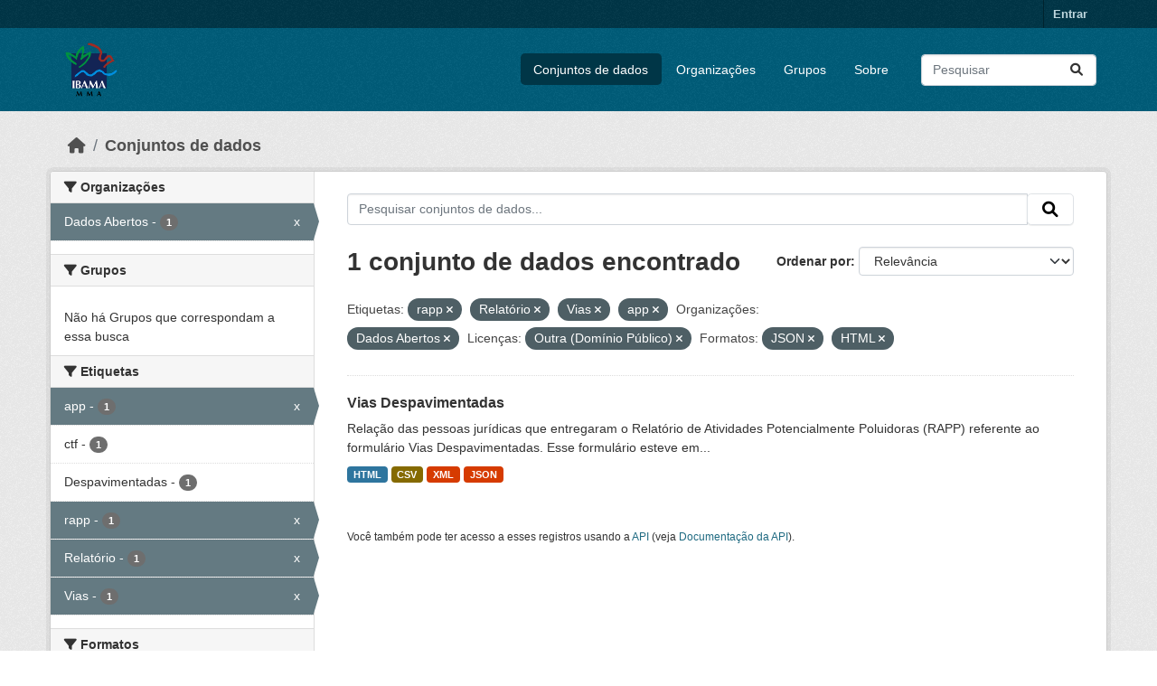

--- FILE ---
content_type: text/html; charset=utf-8
request_url: https://dadosabertos.ibama.gov.br/dataset/?tags=rapp&tags=Relat%C3%B3rio&tags=Vias&tags=app&amp=&organization=ibama&license_id=other-pd&res_format=JSON&res_format=HTML
body_size: 35227
content:
<!DOCTYPE html>
<!--[if IE 9]> <html lang="pt_BR" class="ie9"> <![endif]-->
<!--[if gt IE 8]><!--> <html lang="pt_BR"  > <!--<![endif]-->
  <head>
    <meta charset="utf-8" />
      <meta name="csrf_field_name" content="_csrf_token" />
      <meta name="_csrf_token" content="ImIxNjE4MTg4ODlkMTkwZmU0OTZhYzA1OTM1MDk4NzM5ZTU2OTFlMmIi.aTUZYw.E_e3aVkx-EHk6uFG4Q2TwUl-bw0" />

      <meta name="generator" content="ckan 2.10.4" />
      <meta name="viewport" content="width=device-width, initial-scale=1.0">
    <title>Conjunto de dados - IBAMA</title>

    
    <link rel="shortcut icon" href="/base/images/ckan.ico" />
    
      
      
      
    

    
      
      
    

    
    <link href="/webassets/base/1c87a999_main.css" rel="stylesheet"/>
    
  </head>

  
  <body data-site-root="https://dadosabertos.ibama.gov.br/" data-locale-root="https://dadosabertos.ibama.gov.br/" >

    
    <div class="visually-hidden-focusable"><a href="#content">Skip to main content</a></div>
  

  
    

 
<div class="account-masthead">
  <div class="container">
     
    <nav class="account not-authed" aria-label="Account">
      <ul class="list-unstyled">
        
        <li><a href="/user/login">Entrar</a></li>
         
      </ul>
    </nav>
     
  </div>
</div>

<header class="masthead">
  <div class="container">
      
    <nav class="navbar navbar-expand-lg navbar-light">
      <hgroup class="header-image navbar-left">

      
      
      <a class="logo" href="/">
        <img src="https://dadosabertos.ibama.gov.br/base/images/Logo_Ibama.png" alt="IBAMA"
          title="IBAMA" />
      </a>
      
      

       </hgroup>
      <button class="navbar-toggler" type="button" data-bs-toggle="collapse" data-bs-target="#main-navigation-toggle"
        aria-controls="main-navigation-toggle" aria-expanded="false" aria-label="Toggle navigation">
        <span class="fa fa-bars text-white"></span>
      </button>

      <div class="main-navbar collapse navbar-collapse" id="main-navigation-toggle">
        <ul class="navbar-nav ms-auto mb-2 mb-lg-0">
          
            
              
              

		          <li class="active"><a href="/dataset/">Conjuntos de dados</a></li><li><a href="/organization/">Organizações</a></li><li><a href="/group/">Grupos</a></li><li><a href="/about">Sobre</a></li>
	          
          </ul>

      
      
          <form class="d-flex site-search" action="/dataset/" method="get">
              <label class="d-none" for="field-sitewide-search">Search Datasets...</label>
              <input id="field-sitewide-search" class="form-control me-2"  type="text" name="q" placeholder="Pesquisar" aria-label="Pesquisar conjuntos de dados..."/>
              <button class="btn" type="submit" aria-label="Submit"><i class="fa fa-search"></i></button>
          </form>
      
      </div>
    </nav>
  </div>
</header>

  
    <div class="main">
      <div id="content" class="container">
        
          
            <div class="flash-messages">
              
                
              
            </div>
          

          
            <div class="toolbar" role="navigation" aria-label="Breadcrumb">
              
                
                  <ol class="breadcrumb">
                    
<li class="home"><a href="/" aria-label="Início"><i class="fa fa-home"></i><span> Início</span></a></li>
                    
  <li class="active"><a href="/dataset/">Conjuntos de dados</a></li>

                  </ol>
                
              
            </div>
          

          <div class="row wrapper">
            
            
            

            
              <aside class="secondary col-md-3">
                
                
  <div class="filters">
    <div>
      
        

    
    
	
	    
		<section class="module module-narrow module-shallow">
		    
			<h2 class="module-heading">
			    <i class="fa fa-filter"></i>
			    Organizações
			</h2>
		    
		    
			
			    
				<nav aria-label="Organizações">
				    <ul class="list-unstyled nav nav-simple nav-facet">
					
					    
					    
					    
					    
					    <li class="nav-item  active">
						<a href="/dataset/?tags=rapp&amp;tags=Relat%C3%B3rio&amp;tags=Vias&amp;tags=app&amp;amp=&amp;license_id=other-pd&amp;res_format=JSON&amp;res_format=HTML" title="">
						    <span class="item-label">Dados Abertos</span>
						    <span class="hidden separator"> - </span>
						    <span class="item-count badge">1</span>
							<span class="facet-close">x</span>
						</a>
					    </li>
					
				    </ul>
				</nav>

				<p class="module-footer">
				    
					
				    
				</p>
			    
			
		    
		</section>
	    
	
    

      
        

    
    
	
	    
		<section class="module module-narrow module-shallow">
		    
			<h2 class="module-heading">
			    <i class="fa fa-filter"></i>
			    Grupos
			</h2>
		    
		    
			
			    
				<p class="module-content empty">Não há Grupos que correspondam a essa busca</p>
			    
			
		    
		</section>
	    
	
    

      
        

    
    
	
	    
		<section class="module module-narrow module-shallow">
		    
			<h2 class="module-heading">
			    <i class="fa fa-filter"></i>
			    Etiquetas
			</h2>
		    
		    
			
			    
				<nav aria-label="Etiquetas">
				    <ul class="list-unstyled nav nav-simple nav-facet">
					
					    
					    
					    
					    
					    <li class="nav-item  active">
						<a href="/dataset/?tags=rapp&amp;tags=Relat%C3%B3rio&amp;tags=Vias&amp;amp=&amp;organization=ibama&amp;license_id=other-pd&amp;res_format=JSON&amp;res_format=HTML" title="">
						    <span class="item-label">app</span>
						    <span class="hidden separator"> - </span>
						    <span class="item-count badge">1</span>
							<span class="facet-close">x</span>
						</a>
					    </li>
					
					    
					    
					    
					    
					    <li class="nav-item ">
						<a href="/dataset/?tags=rapp&amp;tags=Relat%C3%B3rio&amp;tags=Vias&amp;tags=app&amp;amp=&amp;organization=ibama&amp;license_id=other-pd&amp;res_format=JSON&amp;res_format=HTML&amp;tags=ctf" title="">
						    <span class="item-label">ctf</span>
						    <span class="hidden separator"> - </span>
						    <span class="item-count badge">1</span>
							
						</a>
					    </li>
					
					    
					    
					    
					    
					    <li class="nav-item ">
						<a href="/dataset/?tags=rapp&amp;tags=Relat%C3%B3rio&amp;tags=Vias&amp;tags=app&amp;amp=&amp;organization=ibama&amp;license_id=other-pd&amp;res_format=JSON&amp;res_format=HTML&amp;tags=Despavimentadas" title="">
						    <span class="item-label">Despavimentadas</span>
						    <span class="hidden separator"> - </span>
						    <span class="item-count badge">1</span>
							
						</a>
					    </li>
					
					    
					    
					    
					    
					    <li class="nav-item  active">
						<a href="/dataset/?tags=Relat%C3%B3rio&amp;tags=Vias&amp;tags=app&amp;amp=&amp;organization=ibama&amp;license_id=other-pd&amp;res_format=JSON&amp;res_format=HTML" title="">
						    <span class="item-label">rapp</span>
						    <span class="hidden separator"> - </span>
						    <span class="item-count badge">1</span>
							<span class="facet-close">x</span>
						</a>
					    </li>
					
					    
					    
					    
					    
					    <li class="nav-item  active">
						<a href="/dataset/?tags=rapp&amp;tags=Vias&amp;tags=app&amp;amp=&amp;organization=ibama&amp;license_id=other-pd&amp;res_format=JSON&amp;res_format=HTML" title="">
						    <span class="item-label">Relatório</span>
						    <span class="hidden separator"> - </span>
						    <span class="item-count badge">1</span>
							<span class="facet-close">x</span>
						</a>
					    </li>
					
					    
					    
					    
					    
					    <li class="nav-item  active">
						<a href="/dataset/?tags=rapp&amp;tags=Relat%C3%B3rio&amp;tags=app&amp;amp=&amp;organization=ibama&amp;license_id=other-pd&amp;res_format=JSON&amp;res_format=HTML" title="">
						    <span class="item-label">Vias</span>
						    <span class="hidden separator"> - </span>
						    <span class="item-count badge">1</span>
							<span class="facet-close">x</span>
						</a>
					    </li>
					
				    </ul>
				</nav>

				<p class="module-footer">
				    
					
				    
				</p>
			    
			
		    
		</section>
	    
	
    

      
        

    
    
	
	    
		<section class="module module-narrow module-shallow">
		    
			<h2 class="module-heading">
			    <i class="fa fa-filter"></i>
			    Formatos
			</h2>
		    
		    
			
			    
				<nav aria-label="Formatos">
				    <ul class="list-unstyled nav nav-simple nav-facet">
					
					    
					    
					    
					    
					    <li class="nav-item ">
						<a href="/dataset/?tags=rapp&amp;tags=Relat%C3%B3rio&amp;tags=Vias&amp;tags=app&amp;amp=&amp;organization=ibama&amp;license_id=other-pd&amp;res_format=JSON&amp;res_format=HTML&amp;res_format=CSV" title="">
						    <span class="item-label">CSV</span>
						    <span class="hidden separator"> - </span>
						    <span class="item-count badge">1</span>
							
						</a>
					    </li>
					
					    
					    
					    
					    
					    <li class="nav-item  active">
						<a href="/dataset/?tags=rapp&amp;tags=Relat%C3%B3rio&amp;tags=Vias&amp;tags=app&amp;amp=&amp;organization=ibama&amp;license_id=other-pd&amp;res_format=JSON" title="">
						    <span class="item-label">HTML</span>
						    <span class="hidden separator"> - </span>
						    <span class="item-count badge">1</span>
							<span class="facet-close">x</span>
						</a>
					    </li>
					
					    
					    
					    
					    
					    <li class="nav-item  active">
						<a href="/dataset/?tags=rapp&amp;tags=Relat%C3%B3rio&amp;tags=Vias&amp;tags=app&amp;amp=&amp;organization=ibama&amp;license_id=other-pd&amp;res_format=HTML" title="">
						    <span class="item-label">JSON</span>
						    <span class="hidden separator"> - </span>
						    <span class="item-count badge">1</span>
							<span class="facet-close">x</span>
						</a>
					    </li>
					
					    
					    
					    
					    
					    <li class="nav-item ">
						<a href="/dataset/?tags=rapp&amp;tags=Relat%C3%B3rio&amp;tags=Vias&amp;tags=app&amp;amp=&amp;organization=ibama&amp;license_id=other-pd&amp;res_format=JSON&amp;res_format=HTML&amp;res_format=XML" title="">
						    <span class="item-label">XML</span>
						    <span class="hidden separator"> - </span>
						    <span class="item-count badge">1</span>
							
						</a>
					    </li>
					
				    </ul>
				</nav>

				<p class="module-footer">
				    
					
				    
				</p>
			    
			
		    
		</section>
	    
	
    

      
        

    
    
	
	    
		<section class="module module-narrow module-shallow">
		    
			<h2 class="module-heading">
			    <i class="fa fa-filter"></i>
			    Licenças
			</h2>
		    
		    
			
			    
				<nav aria-label="Licenças">
				    <ul class="list-unstyled nav nav-simple nav-facet">
					
					    
					    
					    
					    
					    <li class="nav-item  active">
						<a href="/dataset/?tags=rapp&amp;tags=Relat%C3%B3rio&amp;tags=Vias&amp;tags=app&amp;amp=&amp;organization=ibama&amp;res_format=JSON&amp;res_format=HTML" title="">
						    <span class="item-label">Outra (Domínio Público)</span>
						    <span class="hidden separator"> - </span>
						    <span class="item-count badge">1</span>
							<span class="facet-close">x</span>
						</a>
					    </li>
					
				    </ul>
				</nav>

				<p class="module-footer">
				    
					
				    
				</p>
			    
			
		    
		</section>
	    
	
    

      
    </div>
    <a class="close no-text hide-filters"><i class="fa fa-times-circle"></i><span class="text">close</span></a>
  </div>

              </aside>
            

            
              <div class="primary col-md-9 col-xs-12" role="main">
                
                
  <section class="module">
    <div class="module-content">
      
        
      
      
        
        
        







<form id="dataset-search-form" class="search-form" method="get" data-module="select-switch">

  
    <div class="input-group search-input-group">
      <input aria-label="Pesquisar conjuntos de dados..." id="field-giant-search" type="text" class="form-control input-lg" name="q" value="" autocomplete="off" placeholder="Pesquisar conjuntos de dados...">
      
      <span class="input-group-btn">
        <button class="btn btn-default btn-lg" type="submit" value="search" aria-label="Submit">
          <i class="fa fa-search"></i>
        </button>
      </span>
      
    </div>
  

  
    <span>






<input type="hidden" name="tags" value="rapp" />





<input type="hidden" name="tags" value="Relatório" />





<input type="hidden" name="tags" value="Vias" />





<input type="hidden" name="tags" value="app" />





<input type="hidden" name="organization" value="ibama" />





<input type="hidden" name="license_id" value="other-pd" />





<input type="hidden" name="res_format" value="JSON" />





<input type="hidden" name="res_format" value="HTML" />



</span>
  

  
    
      <div class="form-group control-order-by">
        <label for="field-order-by">Ordenar por</label>
        <select id="field-order-by" name="sort" class="form-control form-select">
          
            
              <option value="score desc, metadata_modified desc" selected="selected">Relevância</option>
            
          
            
              <option value="title_string asc">Nome Crescente</option>
            
          
            
              <option value="title_string desc">Nome Descrescente</option>
            
          
            
              <option value="metadata_modified desc">Modificada pela última vez</option>
            
          
            
          
        </select>
        
        <button class="btn btn-default js-hide" type="submit">Ir</button>
        
      </div>
    
  

  
    
      <h1>

  
  
  
  

1 conjunto de dados encontrado</h1>
    
  

  
    
      <p class="filter-list">
        
          
          <span class="facet">Etiquetas:</span>
          
            <span class="filtered pill">rapp
              <a href="/dataset/?tags=Relat%C3%B3rio&amp;tags=Vias&amp;tags=app&amp;amp=&amp;organization=ibama&amp;license_id=other-pd&amp;res_format=JSON&amp;res_format=HTML" class="remove" title="Remover"><i class="fa fa-times"></i></a>
            </span>
          
            <span class="filtered pill">Relatório
              <a href="/dataset/?tags=rapp&amp;tags=Vias&amp;tags=app&amp;amp=&amp;organization=ibama&amp;license_id=other-pd&amp;res_format=JSON&amp;res_format=HTML" class="remove" title="Remover"><i class="fa fa-times"></i></a>
            </span>
          
            <span class="filtered pill">Vias
              <a href="/dataset/?tags=rapp&amp;tags=Relat%C3%B3rio&amp;tags=app&amp;amp=&amp;organization=ibama&amp;license_id=other-pd&amp;res_format=JSON&amp;res_format=HTML" class="remove" title="Remover"><i class="fa fa-times"></i></a>
            </span>
          
            <span class="filtered pill">app
              <a href="/dataset/?tags=rapp&amp;tags=Relat%C3%B3rio&amp;tags=Vias&amp;amp=&amp;organization=ibama&amp;license_id=other-pd&amp;res_format=JSON&amp;res_format=HTML" class="remove" title="Remover"><i class="fa fa-times"></i></a>
            </span>
          
        
          
          <span class="facet">Organizações:</span>
          
            <span class="filtered pill">Dados Abertos
              <a href="/dataset/?tags=rapp&amp;tags=Relat%C3%B3rio&amp;tags=Vias&amp;tags=app&amp;amp=&amp;license_id=other-pd&amp;res_format=JSON&amp;res_format=HTML" class="remove" title="Remover"><i class="fa fa-times"></i></a>
            </span>
          
        
          
          <span class="facet">Licenças:</span>
          
            <span class="filtered pill">Outra (Domínio Público)
              <a href="/dataset/?tags=rapp&amp;tags=Relat%C3%B3rio&amp;tags=Vias&amp;tags=app&amp;amp=&amp;organization=ibama&amp;res_format=JSON&amp;res_format=HTML" class="remove" title="Remover"><i class="fa fa-times"></i></a>
            </span>
          
        
          
          <span class="facet">Formatos:</span>
          
            <span class="filtered pill">JSON
              <a href="/dataset/?tags=rapp&amp;tags=Relat%C3%B3rio&amp;tags=Vias&amp;tags=app&amp;amp=&amp;organization=ibama&amp;license_id=other-pd&amp;res_format=HTML" class="remove" title="Remover"><i class="fa fa-times"></i></a>
            </span>
          
            <span class="filtered pill">HTML
              <a href="/dataset/?tags=rapp&amp;tags=Relat%C3%B3rio&amp;tags=Vias&amp;tags=app&amp;amp=&amp;organization=ibama&amp;license_id=other-pd&amp;res_format=JSON" class="remove" title="Remover"><i class="fa fa-times"></i></a>
            </span>
          
        
      </p>
      <a class="show-filters btn btn-default">Filtrar Resultados</a>
    
  

</form>




      
      
        

  
    <ul class="dataset-list list-unstyled">
    	
	      
	        




  <li class="dataset-item">
    
      <div class="dataset-content">
        
          <h2 class="dataset-heading">
            
              
            
            
    <a href="/dataset/vias-despavimentadas" title="Vias Despavimentadas">
      Vias Despavimentadas
    </a>
            
            
              
              
            
          </h2>
        
        
          
            <div>Relação das pessoas jurídicas que entregaram o Relatório de Atividades Potencialmente Poluidoras (RAPP) referente ao formulário Vias Despavimentadas. Esse formulário esteve em...</div>
          
        
      </div>
      
        
          
            <ul class="dataset-resources list-unstyled">
              
                
                <li>
                  <a href="/dataset/vias-despavimentadas" class="badge badge-default" data-format="html">HTML</a>
                </li>
                
                <li>
                  <a href="/dataset/vias-despavimentadas" class="badge badge-default" data-format="csv">CSV</a>
                </li>
                
                <li>
                  <a href="/dataset/vias-despavimentadas" class="badge badge-default" data-format="xml">XML</a>
                </li>
                
                <li>
                  <a href="/dataset/vias-despavimentadas" class="badge badge-default" data-format="json">JSON</a>
                </li>
                
              
            </ul>
          
        
      
    
  </li>

	      
	    
    </ul>
  

      
    </div>

    
      
    
  </section>

  
    <section class="module">
      <div class="module-content">
        
          <small>
            
            
            
           Você também pode ter acesso a esses registros usando a <a href="/api/3">API</a> (veja <a href="http://docs.ckan.org/en/2.10/api/">Documentação da API</a>). 
          </small>
        
      </div>
    </section>
  

              </div>
            
          </div>
        
      </div>
    </div>
  
    <footer class="site-footer">
  <div class="container">
    
    <div class="row">
      <div class="col-md-8 footer-links">
        
          <ul class="list-unstyled">
            
              <li><a href="/about">Sobre IBAMA</a></li>
            
          </ul>
          <ul class="list-unstyled">
            
              
              <li><a href="http://docs.ckan.org/en/2.10/api/">API do CKAN</a></li>
              <li><a href="http://www.ckan.org/">Associação CKAN</a></li>
              <li><a href="http://www.opendefinition.org/okd/"><img src="/base/images/od_80x15_blue.png" alt="Open Data"></a></li>
            
          </ul>
        
      </div>
      <div class="col-md-4 attribution">
        
          <p><strong>Impulsionado por</strong> <a class="hide-text ckan-footer-logo" href="http://ckan.org">CKAN</a></p>
        
        
          
<form class="lang-select" action="/util/redirect" data-module="select-switch" method="POST">
  
<input type="hidden" name="_csrf_token" value="ImIxNjE4MTg4ODlkMTkwZmU0OTZhYzA1OTM1MDk4NzM5ZTU2OTFlMmIi.aTUZYw.E_e3aVkx-EHk6uFG4Q2TwUl-bw0"/> 
  <div class="form-group">
    <label for="field-lang-select">Idioma</label>
    <select id="field-lang-select" name="url" data-module="autocomplete" data-module-dropdown-class="lang-dropdown" data-module-container-class="lang-container">
      
        <option value="/pt_BR/dataset/?tags=rapp&amp;tags=Relat%C3%B3rio&amp;tags=Vias&amp;tags=app&amp;amp=&amp;organization=ibama&amp;license_id=other-pd&amp;res_format=JSON&amp;res_format=HTML" selected="selected">
          português (Brasil)
        </option>
      
        <option value="/en/dataset/?tags=rapp&amp;tags=Relat%C3%B3rio&amp;tags=Vias&amp;tags=app&amp;amp=&amp;organization=ibama&amp;license_id=other-pd&amp;res_format=JSON&amp;res_format=HTML" >
          English
        </option>
      
        <option value="/ja/dataset/?tags=rapp&amp;tags=Relat%C3%B3rio&amp;tags=Vias&amp;tags=app&amp;amp=&amp;organization=ibama&amp;license_id=other-pd&amp;res_format=JSON&amp;res_format=HTML" >
          日本語
        </option>
      
        <option value="/it/dataset/?tags=rapp&amp;tags=Relat%C3%B3rio&amp;tags=Vias&amp;tags=app&amp;amp=&amp;organization=ibama&amp;license_id=other-pd&amp;res_format=JSON&amp;res_format=HTML" >
          italiano
        </option>
      
        <option value="/cs_CZ/dataset/?tags=rapp&amp;tags=Relat%C3%B3rio&amp;tags=Vias&amp;tags=app&amp;amp=&amp;organization=ibama&amp;license_id=other-pd&amp;res_format=JSON&amp;res_format=HTML" >
          čeština (Česko)
        </option>
      
        <option value="/ca/dataset/?tags=rapp&amp;tags=Relat%C3%B3rio&amp;tags=Vias&amp;tags=app&amp;amp=&amp;organization=ibama&amp;license_id=other-pd&amp;res_format=JSON&amp;res_format=HTML" >
          català
        </option>
      
        <option value="/es/dataset/?tags=rapp&amp;tags=Relat%C3%B3rio&amp;tags=Vias&amp;tags=app&amp;amp=&amp;organization=ibama&amp;license_id=other-pd&amp;res_format=JSON&amp;res_format=HTML" >
          español
        </option>
      
        <option value="/fr/dataset/?tags=rapp&amp;tags=Relat%C3%B3rio&amp;tags=Vias&amp;tags=app&amp;amp=&amp;organization=ibama&amp;license_id=other-pd&amp;res_format=JSON&amp;res_format=HTML" >
          français
        </option>
      
        <option value="/el/dataset/?tags=rapp&amp;tags=Relat%C3%B3rio&amp;tags=Vias&amp;tags=app&amp;amp=&amp;organization=ibama&amp;license_id=other-pd&amp;res_format=JSON&amp;res_format=HTML" >
          Ελληνικά
        </option>
      
        <option value="/sv/dataset/?tags=rapp&amp;tags=Relat%C3%B3rio&amp;tags=Vias&amp;tags=app&amp;amp=&amp;organization=ibama&amp;license_id=other-pd&amp;res_format=JSON&amp;res_format=HTML" >
          svenska
        </option>
      
        <option value="/sr/dataset/?tags=rapp&amp;tags=Relat%C3%B3rio&amp;tags=Vias&amp;tags=app&amp;amp=&amp;organization=ibama&amp;license_id=other-pd&amp;res_format=JSON&amp;res_format=HTML" >
          српски
        </option>
      
        <option value="/no/dataset/?tags=rapp&amp;tags=Relat%C3%B3rio&amp;tags=Vias&amp;tags=app&amp;amp=&amp;organization=ibama&amp;license_id=other-pd&amp;res_format=JSON&amp;res_format=HTML" >
          norsk
        </option>
      
        <option value="/sk/dataset/?tags=rapp&amp;tags=Relat%C3%B3rio&amp;tags=Vias&amp;tags=app&amp;amp=&amp;organization=ibama&amp;license_id=other-pd&amp;res_format=JSON&amp;res_format=HTML" >
          slovenčina
        </option>
      
        <option value="/fi/dataset/?tags=rapp&amp;tags=Relat%C3%B3rio&amp;tags=Vias&amp;tags=app&amp;amp=&amp;organization=ibama&amp;license_id=other-pd&amp;res_format=JSON&amp;res_format=HTML" >
          suomi
        </option>
      
        <option value="/ru/dataset/?tags=rapp&amp;tags=Relat%C3%B3rio&amp;tags=Vias&amp;tags=app&amp;amp=&amp;organization=ibama&amp;license_id=other-pd&amp;res_format=JSON&amp;res_format=HTML" >
          русский
        </option>
      
        <option value="/de/dataset/?tags=rapp&amp;tags=Relat%C3%B3rio&amp;tags=Vias&amp;tags=app&amp;amp=&amp;organization=ibama&amp;license_id=other-pd&amp;res_format=JSON&amp;res_format=HTML" >
          Deutsch
        </option>
      
        <option value="/pl/dataset/?tags=rapp&amp;tags=Relat%C3%B3rio&amp;tags=Vias&amp;tags=app&amp;amp=&amp;organization=ibama&amp;license_id=other-pd&amp;res_format=JSON&amp;res_format=HTML" >
          polski
        </option>
      
        <option value="/nl/dataset/?tags=rapp&amp;tags=Relat%C3%B3rio&amp;tags=Vias&amp;tags=app&amp;amp=&amp;organization=ibama&amp;license_id=other-pd&amp;res_format=JSON&amp;res_format=HTML" >
          Nederlands
        </option>
      
        <option value="/bg/dataset/?tags=rapp&amp;tags=Relat%C3%B3rio&amp;tags=Vias&amp;tags=app&amp;amp=&amp;organization=ibama&amp;license_id=other-pd&amp;res_format=JSON&amp;res_format=HTML" >
          български
        </option>
      
        <option value="/ko_KR/dataset/?tags=rapp&amp;tags=Relat%C3%B3rio&amp;tags=Vias&amp;tags=app&amp;amp=&amp;organization=ibama&amp;license_id=other-pd&amp;res_format=JSON&amp;res_format=HTML" >
          한국어 (대한민국)
        </option>
      
        <option value="/hu/dataset/?tags=rapp&amp;tags=Relat%C3%B3rio&amp;tags=Vias&amp;tags=app&amp;amp=&amp;organization=ibama&amp;license_id=other-pd&amp;res_format=JSON&amp;res_format=HTML" >
          magyar
        </option>
      
        <option value="/sl/dataset/?tags=rapp&amp;tags=Relat%C3%B3rio&amp;tags=Vias&amp;tags=app&amp;amp=&amp;organization=ibama&amp;license_id=other-pd&amp;res_format=JSON&amp;res_format=HTML" >
          slovenščina
        </option>
      
        <option value="/lv/dataset/?tags=rapp&amp;tags=Relat%C3%B3rio&amp;tags=Vias&amp;tags=app&amp;amp=&amp;organization=ibama&amp;license_id=other-pd&amp;res_format=JSON&amp;res_format=HTML" >
          latviešu
        </option>
      
        <option value="/am/dataset/?tags=rapp&amp;tags=Relat%C3%B3rio&amp;tags=Vias&amp;tags=app&amp;amp=&amp;organization=ibama&amp;license_id=other-pd&amp;res_format=JSON&amp;res_format=HTML" >
          አማርኛ
        </option>
      
        <option value="/ar/dataset/?tags=rapp&amp;tags=Relat%C3%B3rio&amp;tags=Vias&amp;tags=app&amp;amp=&amp;organization=ibama&amp;license_id=other-pd&amp;res_format=JSON&amp;res_format=HTML" >
          العربية
        </option>
      
        <option value="/bs/dataset/?tags=rapp&amp;tags=Relat%C3%B3rio&amp;tags=Vias&amp;tags=app&amp;amp=&amp;organization=ibama&amp;license_id=other-pd&amp;res_format=JSON&amp;res_format=HTML" >
          bosanski
        </option>
      
        <option value="/da_DK/dataset/?tags=rapp&amp;tags=Relat%C3%B3rio&amp;tags=Vias&amp;tags=app&amp;amp=&amp;organization=ibama&amp;license_id=other-pd&amp;res_format=JSON&amp;res_format=HTML" >
          dansk (Danmark)
        </option>
      
        <option value="/en_AU/dataset/?tags=rapp&amp;tags=Relat%C3%B3rio&amp;tags=Vias&amp;tags=app&amp;amp=&amp;organization=ibama&amp;license_id=other-pd&amp;res_format=JSON&amp;res_format=HTML" >
          English (Australia)
        </option>
      
        <option value="/en_GB/dataset/?tags=rapp&amp;tags=Relat%C3%B3rio&amp;tags=Vias&amp;tags=app&amp;amp=&amp;organization=ibama&amp;license_id=other-pd&amp;res_format=JSON&amp;res_format=HTML" >
          English (United Kingdom)
        </option>
      
        <option value="/es_AR/dataset/?tags=rapp&amp;tags=Relat%C3%B3rio&amp;tags=Vias&amp;tags=app&amp;amp=&amp;organization=ibama&amp;license_id=other-pd&amp;res_format=JSON&amp;res_format=HTML" >
          español (Argentina)
        </option>
      
        <option value="/eu/dataset/?tags=rapp&amp;tags=Relat%C3%B3rio&amp;tags=Vias&amp;tags=app&amp;amp=&amp;organization=ibama&amp;license_id=other-pd&amp;res_format=JSON&amp;res_format=HTML" >
          euskara
        </option>
      
        <option value="/fa_IR/dataset/?tags=rapp&amp;tags=Relat%C3%B3rio&amp;tags=Vias&amp;tags=app&amp;amp=&amp;organization=ibama&amp;license_id=other-pd&amp;res_format=JSON&amp;res_format=HTML" >
          فارسی (ایران)
        </option>
      
        <option value="/gl/dataset/?tags=rapp&amp;tags=Relat%C3%B3rio&amp;tags=Vias&amp;tags=app&amp;amp=&amp;organization=ibama&amp;license_id=other-pd&amp;res_format=JSON&amp;res_format=HTML" >
          galego
        </option>
      
        <option value="/he/dataset/?tags=rapp&amp;tags=Relat%C3%B3rio&amp;tags=Vias&amp;tags=app&amp;amp=&amp;organization=ibama&amp;license_id=other-pd&amp;res_format=JSON&amp;res_format=HTML" >
          עברית
        </option>
      
        <option value="/hr/dataset/?tags=rapp&amp;tags=Relat%C3%B3rio&amp;tags=Vias&amp;tags=app&amp;amp=&amp;organization=ibama&amp;license_id=other-pd&amp;res_format=JSON&amp;res_format=HTML" >
          hrvatski
        </option>
      
        <option value="/id/dataset/?tags=rapp&amp;tags=Relat%C3%B3rio&amp;tags=Vias&amp;tags=app&amp;amp=&amp;organization=ibama&amp;license_id=other-pd&amp;res_format=JSON&amp;res_format=HTML" >
          Indonesia
        </option>
      
        <option value="/is/dataset/?tags=rapp&amp;tags=Relat%C3%B3rio&amp;tags=Vias&amp;tags=app&amp;amp=&amp;organization=ibama&amp;license_id=other-pd&amp;res_format=JSON&amp;res_format=HTML" >
          íslenska
        </option>
      
        <option value="/km/dataset/?tags=rapp&amp;tags=Relat%C3%B3rio&amp;tags=Vias&amp;tags=app&amp;amp=&amp;organization=ibama&amp;license_id=other-pd&amp;res_format=JSON&amp;res_format=HTML" >
          ខ្មែរ
        </option>
      
        <option value="/lt/dataset/?tags=rapp&amp;tags=Relat%C3%B3rio&amp;tags=Vias&amp;tags=app&amp;amp=&amp;organization=ibama&amp;license_id=other-pd&amp;res_format=JSON&amp;res_format=HTML" >
          lietuvių
        </option>
      
        <option value="/mk/dataset/?tags=rapp&amp;tags=Relat%C3%B3rio&amp;tags=Vias&amp;tags=app&amp;amp=&amp;organization=ibama&amp;license_id=other-pd&amp;res_format=JSON&amp;res_format=HTML" >
          македонски
        </option>
      
        <option value="/mn_MN/dataset/?tags=rapp&amp;tags=Relat%C3%B3rio&amp;tags=Vias&amp;tags=app&amp;amp=&amp;organization=ibama&amp;license_id=other-pd&amp;res_format=JSON&amp;res_format=HTML" >
          монгол (Монгол)
        </option>
      
        <option value="/my_MM/dataset/?tags=rapp&amp;tags=Relat%C3%B3rio&amp;tags=Vias&amp;tags=app&amp;amp=&amp;organization=ibama&amp;license_id=other-pd&amp;res_format=JSON&amp;res_format=HTML" >
          မြန်မာ (မြန်မာ)
        </option>
      
        <option value="/nb_NO/dataset/?tags=rapp&amp;tags=Relat%C3%B3rio&amp;tags=Vias&amp;tags=app&amp;amp=&amp;organization=ibama&amp;license_id=other-pd&amp;res_format=JSON&amp;res_format=HTML" >
          norsk bokmål (Norge)
        </option>
      
        <option value="/ne/dataset/?tags=rapp&amp;tags=Relat%C3%B3rio&amp;tags=Vias&amp;tags=app&amp;amp=&amp;organization=ibama&amp;license_id=other-pd&amp;res_format=JSON&amp;res_format=HTML" >
          नेपाली
        </option>
      
        <option value="/pt_PT/dataset/?tags=rapp&amp;tags=Relat%C3%B3rio&amp;tags=Vias&amp;tags=app&amp;amp=&amp;organization=ibama&amp;license_id=other-pd&amp;res_format=JSON&amp;res_format=HTML" >
          português (Portugal)
        </option>
      
        <option value="/ro/dataset/?tags=rapp&amp;tags=Relat%C3%B3rio&amp;tags=Vias&amp;tags=app&amp;amp=&amp;organization=ibama&amp;license_id=other-pd&amp;res_format=JSON&amp;res_format=HTML" >
          română
        </option>
      
        <option value="/sq/dataset/?tags=rapp&amp;tags=Relat%C3%B3rio&amp;tags=Vias&amp;tags=app&amp;amp=&amp;organization=ibama&amp;license_id=other-pd&amp;res_format=JSON&amp;res_format=HTML" >
          shqip
        </option>
      
        <option value="/sr_Latn/dataset/?tags=rapp&amp;tags=Relat%C3%B3rio&amp;tags=Vias&amp;tags=app&amp;amp=&amp;organization=ibama&amp;license_id=other-pd&amp;res_format=JSON&amp;res_format=HTML" >
          srpski (latinica)
        </option>
      
        <option value="/th/dataset/?tags=rapp&amp;tags=Relat%C3%B3rio&amp;tags=Vias&amp;tags=app&amp;amp=&amp;organization=ibama&amp;license_id=other-pd&amp;res_format=JSON&amp;res_format=HTML" >
          ไทย
        </option>
      
        <option value="/tl/dataset/?tags=rapp&amp;tags=Relat%C3%B3rio&amp;tags=Vias&amp;tags=app&amp;amp=&amp;organization=ibama&amp;license_id=other-pd&amp;res_format=JSON&amp;res_format=HTML" >
          Filipino (Pilipinas)
        </option>
      
        <option value="/tr/dataset/?tags=rapp&amp;tags=Relat%C3%B3rio&amp;tags=Vias&amp;tags=app&amp;amp=&amp;organization=ibama&amp;license_id=other-pd&amp;res_format=JSON&amp;res_format=HTML" >
          Türkçe
        </option>
      
        <option value="/uk/dataset/?tags=rapp&amp;tags=Relat%C3%B3rio&amp;tags=Vias&amp;tags=app&amp;amp=&amp;organization=ibama&amp;license_id=other-pd&amp;res_format=JSON&amp;res_format=HTML" >
          українська
        </option>
      
        <option value="/uk_UA/dataset/?tags=rapp&amp;tags=Relat%C3%B3rio&amp;tags=Vias&amp;tags=app&amp;amp=&amp;organization=ibama&amp;license_id=other-pd&amp;res_format=JSON&amp;res_format=HTML" >
          українська (Україна)
        </option>
      
        <option value="/vi/dataset/?tags=rapp&amp;tags=Relat%C3%B3rio&amp;tags=Vias&amp;tags=app&amp;amp=&amp;organization=ibama&amp;license_id=other-pd&amp;res_format=JSON&amp;res_format=HTML" >
          Tiếng Việt
        </option>
      
        <option value="/zh_Hans_CN/dataset/?tags=rapp&amp;tags=Relat%C3%B3rio&amp;tags=Vias&amp;tags=app&amp;amp=&amp;organization=ibama&amp;license_id=other-pd&amp;res_format=JSON&amp;res_format=HTML" >
          中文 (简体, 中国)
        </option>
      
        <option value="/zh_Hant_TW/dataset/?tags=rapp&amp;tags=Relat%C3%B3rio&amp;tags=Vias&amp;tags=app&amp;amp=&amp;organization=ibama&amp;license_id=other-pd&amp;res_format=JSON&amp;res_format=HTML" >
          中文 (繁體, 台灣)
        </option>
      
    </select>
  </div>
  <button class="btn btn-default d-none " type="submit">Ir</button>
</form>


        
      </div>
    </div>
    
  </div>
</footer>
  
  
  
  
  
    

      

    
    
    <link href="/webassets/vendor/f3b8236b_select2.css" rel="stylesheet"/>
<link href="/webassets/vendor/d05bf0e7_fontawesome.css" rel="stylesheet"/>
    <script src="/webassets/vendor/8c3c143a_jquery.js" type="text/javascript"></script>
<script src="/webassets/vendor/5027b870_vendor.js" type="text/javascript"></script>
<script src="/webassets/vendor/6d1ad7e6_bootstrap.js" type="text/javascript"></script>
<script src="/webassets/base/6fddaa3f_main.js" type="text/javascript"></script>
<script src="/webassets/base/0d750fad_ckan.js" type="text/javascript"></script>
  </body>
</html>